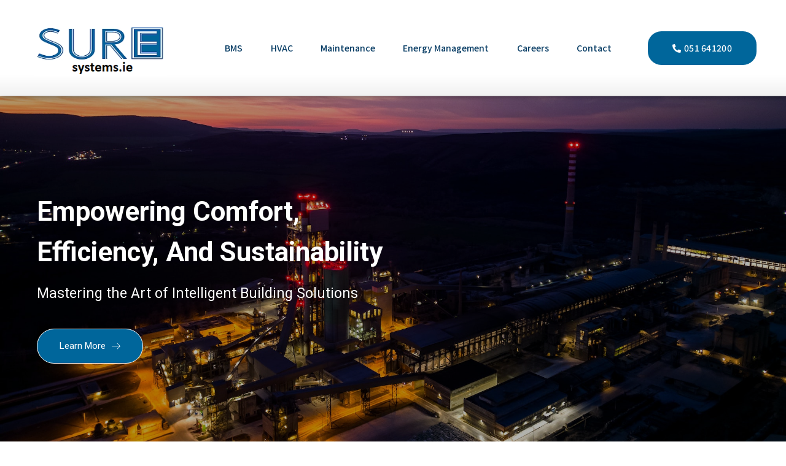

--- FILE ---
content_type: text/css
request_url: https://suresystems.ie/wp-content/uploads/elementor/css/post-42.css?ver=1684145421
body_size: 2483
content:
.elementor-kit-42{--e-global-color-primary:#073C64;--e-global-color-secondary:#073C64;--e-global-color-text:#262626;--e-global-color-accent:#000000;--e-global-color-96cbc46:#ECF8F3;--e-global-color-1f48964:#FFFFFF;--e-global-color-7a82e5e:#02010100;--e-global-color-bf35e74:#000000;--e-global-color-9457e1d:#1A1A1A;--e-global-color-be49127:#1833729C;--e-global-color-5f85be3:#1A2C43;--e-global-color-dd22f1f:#073C64;--e-global-color-7cb1dbc:#48B774;--e-global-color-31d7367:#F1EAEA;--e-global-color-a322270:#FFC02A;--e-global-color-f64a4a4:#58DC8C;--e-global-typography-primary-font-family:"Noto Sans JP";--e-global-typography-primary-font-size:16px;--e-global-typography-primary-font-weight:400;--e-global-typography-primary-line-height:1.5em;--e-global-typography-secondary-font-family:"Noto Sans JP";--e-global-typography-secondary-font-size:12px;--e-global-typography-secondary-font-weight:500;--e-global-typography-secondary-text-transform:uppercase;--e-global-typography-secondary-letter-spacing:3px;--e-global-typography-text-font-family:"Open Sans";--e-global-typography-text-font-size:16px;--e-global-typography-text-font-weight:400;--e-global-typography-text-line-height:1.5em;--e-global-typography-accent-font-family:"Noto Sans JP";--e-global-typography-accent-font-size:14px;--e-global-typography-accent-font-weight:500;--e-global-typography-accent-text-transform:capitalize;--e-global-typography-accent-line-height:1em;--e-global-typography-eaa9562-font-family:"Noto Sans JP";--e-global-typography-eaa9562-font-size:75px;--e-global-typography-eaa9562-font-weight:800;--e-global-typography-eaa9562-text-transform:capitalize;--e-global-typography-eaa9562-line-height:1em;--e-global-typography-537ccc3-font-family:"Noto Sans JP";--e-global-typography-537ccc3-font-size:55px;--e-global-typography-537ccc3-font-weight:600;--e-global-typography-537ccc3-text-transform:capitalize;--e-global-typography-537ccc3-line-height:1.5em;--e-global-typography-661175b-font-family:"Noto Sans JP";--e-global-typography-661175b-font-size:45px;--e-global-typography-661175b-font-weight:600;--e-global-typography-661175b-text-transform:capitalize;--e-global-typography-661175b-line-height:1.2em;--e-global-typography-a9f47f3-font-family:"Noto Sans JP";--e-global-typography-a9f47f3-font-size:24px;--e-global-typography-a9f47f3-font-weight:700;--e-global-typography-a9f47f3-text-transform:capitalize;--e-global-typography-a9f47f3-line-height:1.5em;--e-global-typography-f8e61a6-font-family:"Noto Sans JP";--e-global-typography-f8e61a6-font-size:18px;--e-global-typography-f8e61a6-font-weight:700;--e-global-typography-f8e61a6-text-transform:capitalize;--e-global-typography-f8e61a6-line-height:1.5em;--e-global-typography-91411d8-font-family:"Noto Sans JP";--e-global-typography-91411d8-font-size:16px;--e-global-typography-91411d8-font-weight:600;--e-global-typography-91411d8-text-transform:capitalize;--e-global-typography-91411d8-line-height:1.5em;--e-global-typography-b854b1a-font-family:"Noto Sans JP";--e-global-typography-b854b1a-font-size:16px;--e-global-typography-b854b1a-font-weight:600;--e-global-typography-b854b1a-text-transform:capitalize;--e-global-typography-b854b1a-line-height:1.1em;--e-global-typography-ecf7dd8-font-family:"Noto Sans JP";--e-global-typography-ecf7dd8-font-size:12px;--e-global-typography-ecf7dd8-font-weight:600;--e-global-typography-ecf7dd8-text-transform:uppercase;--e-global-typography-ecf7dd8-letter-spacing:2px;--e-global-typography-a977379-font-family:"Noto Sans JP";--e-global-typography-a977379-font-size:14px;--e-global-typography-a977379-font-weight:300;--e-global-typography-a977379-line-height:1.5em;--e-global-typography-3ea5295-font-family:"Noto Sans JP";--e-global-typography-3ea5295-font-size:12px;--e-global-typography-3ea5295-font-weight:300;--e-global-typography-3ea5295-line-height:1.5em;--e-global-typography-cc3a893-font-family:"Noto Sans JP";--e-global-typography-cc3a893-font-size:100px;--e-global-typography-cc3a893-font-weight:700;--e-global-typography-cc3a893-text-transform:uppercase;--e-global-typography-cc3a893-line-height:1em;--e-global-typography-e0aaf85-font-family:"Noto Sans JP";--e-global-typography-e0aaf85-font-size:21px;--e-global-typography-e0aaf85-font-weight:400;--e-global-typography-e0aaf85-line-height:1.4em;--e-global-typography-cb037f7-font-family:"Open Sans";--e-global-typography-cb037f7-font-size:16px;--e-global-typography-cb037f7-font-weight:400;--e-global-typography-cb037f7-line-height:1.5em;--e-global-typography-144e90f-font-family:"Noto Sans JP";--e-global-typography-144e90f-font-size:36px;--e-global-typography-144e90f-font-weight:700;--e-global-typography-144e90f-line-height:1.5em;color:var( --e-global-color-text );font-family:var( --e-global-typography-text-font-family ), Sans-serif;font-size:var( --e-global-typography-text-font-size );font-weight:var( --e-global-typography-text-font-weight );line-height:var( --e-global-typography-text-line-height );}.elementor-kit-42 a{color:var( --e-global-color-accent );}.elementor-kit-42 h1{color:var( --e-global-color-secondary );font-family:var( --e-global-typography-537ccc3-font-family ), Sans-serif;font-size:var( --e-global-typography-537ccc3-font-size );font-weight:var( --e-global-typography-537ccc3-font-weight );text-transform:var( --e-global-typography-537ccc3-text-transform );line-height:var( --e-global-typography-537ccc3-line-height );letter-spacing:var( --e-global-typography-537ccc3-letter-spacing );word-spacing:var( --e-global-typography-537ccc3-word-spacing );}.elementor-kit-42 h2{color:var( --e-global-color-secondary );font-family:var( --e-global-typography-661175b-font-family ), Sans-serif;font-size:var( --e-global-typography-661175b-font-size );font-weight:var( --e-global-typography-661175b-font-weight );text-transform:var( --e-global-typography-661175b-text-transform );line-height:var( --e-global-typography-661175b-line-height );letter-spacing:var( --e-global-typography-661175b-letter-spacing );word-spacing:var( --e-global-typography-661175b-word-spacing );}.elementor-kit-42 h3{color:var( --e-global-color-secondary );font-family:var( --e-global-typography-a9f47f3-font-family ), Sans-serif;font-size:var( --e-global-typography-a9f47f3-font-size );font-weight:var( --e-global-typography-a9f47f3-font-weight );text-transform:var( --e-global-typography-a9f47f3-text-transform );line-height:var( --e-global-typography-a9f47f3-line-height );letter-spacing:var( --e-global-typography-a9f47f3-letter-spacing );word-spacing:var( --e-global-typography-a9f47f3-word-spacing );}.elementor-kit-42 h4{color:var( --e-global-color-secondary );font-family:var( --e-global-typography-f8e61a6-font-family ), Sans-serif;font-size:var( --e-global-typography-f8e61a6-font-size );font-weight:var( --e-global-typography-f8e61a6-font-weight );text-transform:var( --e-global-typography-f8e61a6-text-transform );line-height:var( --e-global-typography-f8e61a6-line-height );letter-spacing:var( --e-global-typography-f8e61a6-letter-spacing );word-spacing:var( --e-global-typography-f8e61a6-word-spacing );}.elementor-kit-42 h5{color:var( --e-global-color-secondary );font-family:var( --e-global-typography-91411d8-font-family ), Sans-serif;font-size:var( --e-global-typography-91411d8-font-size );font-weight:var( --e-global-typography-91411d8-font-weight );text-transform:var( --e-global-typography-91411d8-text-transform );line-height:var( --e-global-typography-91411d8-line-height );letter-spacing:var( --e-global-typography-91411d8-letter-spacing );word-spacing:var( --e-global-typography-91411d8-word-spacing );}.elementor-kit-42 h6{color:var( --e-global-color-secondary );font-family:var( --e-global-typography-b854b1a-font-family ), Sans-serif;font-size:var( --e-global-typography-b854b1a-font-size );font-weight:var( --e-global-typography-b854b1a-font-weight );text-transform:var( --e-global-typography-b854b1a-text-transform );line-height:var( --e-global-typography-b854b1a-line-height );letter-spacing:var( --e-global-typography-b854b1a-letter-spacing );word-spacing:var( --e-global-typography-b854b1a-word-spacing );}.elementor-kit-42 button,.elementor-kit-42 input[type="button"],.elementor-kit-42 input[type="submit"],.elementor-kit-42 .elementor-button{font-family:var( --e-global-typography-secondary-font-family ), Sans-serif;font-size:var( --e-global-typography-secondary-font-size );font-weight:var( --e-global-typography-secondary-font-weight );text-transform:var( --e-global-typography-secondary-text-transform );letter-spacing:var( --e-global-typography-secondary-letter-spacing );color:var( --e-global-color-1f48964 );background-color:var( --e-global-color-primary );border-radius:0px 0px 0px 0px;}.elementor-kit-42 button:hover,.elementor-kit-42 button:focus,.elementor-kit-42 input[type="button"]:hover,.elementor-kit-42 input[type="button"]:focus,.elementor-kit-42 input[type="submit"]:hover,.elementor-kit-42 input[type="submit"]:focus,.elementor-kit-42 .elementor-button:hover,.elementor-kit-42 .elementor-button:focus{color:var( --e-global-color-1f48964 );background-color:var( --e-global-color-7cb1dbc );}.elementor-section.elementor-section-boxed > .elementor-container{max-width:1200px;}.e-con{--container-max-width:1200px;}{}h1.entry-title{display:var(--page-title-display);}.elementor-kit-42 e-page-transition{background-color:#FFBC7D;}@media(max-width:1024px){.elementor-kit-42{--e-global-typography-secondary-font-size:10px;--e-global-typography-eaa9562-font-size:58px;--e-global-typography-537ccc3-font-size:40px;--e-global-typography-661175b-font-size:35px;--e-global-typography-a9f47f3-font-size:18px;--e-global-typography-f8e61a6-font-size:18px;--e-global-typography-91411d8-font-size:16px;font-size:var( --e-global-typography-text-font-size );line-height:var( --e-global-typography-text-line-height );}.elementor-kit-42 h1{font-size:var( --e-global-typography-537ccc3-font-size );line-height:var( --e-global-typography-537ccc3-line-height );letter-spacing:var( --e-global-typography-537ccc3-letter-spacing );word-spacing:var( --e-global-typography-537ccc3-word-spacing );}.elementor-kit-42 h2{font-size:var( --e-global-typography-661175b-font-size );line-height:var( --e-global-typography-661175b-line-height );letter-spacing:var( --e-global-typography-661175b-letter-spacing );word-spacing:var( --e-global-typography-661175b-word-spacing );}.elementor-kit-42 h3{font-size:var( --e-global-typography-a9f47f3-font-size );line-height:var( --e-global-typography-a9f47f3-line-height );letter-spacing:var( --e-global-typography-a9f47f3-letter-spacing );word-spacing:var( --e-global-typography-a9f47f3-word-spacing );}.elementor-kit-42 h4{font-size:var( --e-global-typography-f8e61a6-font-size );line-height:var( --e-global-typography-f8e61a6-line-height );letter-spacing:var( --e-global-typography-f8e61a6-letter-spacing );word-spacing:var( --e-global-typography-f8e61a6-word-spacing );}.elementor-kit-42 h5{font-size:var( --e-global-typography-91411d8-font-size );line-height:var( --e-global-typography-91411d8-line-height );letter-spacing:var( --e-global-typography-91411d8-letter-spacing );word-spacing:var( --e-global-typography-91411d8-word-spacing );}.elementor-kit-42 h6{font-size:var( --e-global-typography-b854b1a-font-size );line-height:var( --e-global-typography-b854b1a-line-height );letter-spacing:var( --e-global-typography-b854b1a-letter-spacing );word-spacing:var( --e-global-typography-b854b1a-word-spacing );}.elementor-kit-42 button,.elementor-kit-42 input[type="button"],.elementor-kit-42 input[type="submit"],.elementor-kit-42 .elementor-button{font-size:var( --e-global-typography-secondary-font-size );letter-spacing:var( --e-global-typography-secondary-letter-spacing );}.elementor-section.elementor-section-boxed > .elementor-container{max-width:1024px;}.e-con{--container-max-width:1024px;}}@media(max-width:767px){.elementor-kit-42{--e-global-typography-secondary-font-size:12px;--e-global-typography-eaa9562-font-size:64px;--e-global-typography-537ccc3-font-size:45px;--e-global-typography-661175b-font-size:32px;--e-global-typography-91411d8-font-size:16px;font-size:var( --e-global-typography-text-font-size );line-height:var( --e-global-typography-text-line-height );}.elementor-kit-42 h1{font-size:var( --e-global-typography-537ccc3-font-size );line-height:var( --e-global-typography-537ccc3-line-height );letter-spacing:var( --e-global-typography-537ccc3-letter-spacing );word-spacing:var( --e-global-typography-537ccc3-word-spacing );}.elementor-kit-42 h2{font-size:var( --e-global-typography-661175b-font-size );line-height:var( --e-global-typography-661175b-line-height );letter-spacing:var( --e-global-typography-661175b-letter-spacing );word-spacing:var( --e-global-typography-661175b-word-spacing );}.elementor-kit-42 h3{font-size:var( --e-global-typography-a9f47f3-font-size );line-height:var( --e-global-typography-a9f47f3-line-height );letter-spacing:var( --e-global-typography-a9f47f3-letter-spacing );word-spacing:var( --e-global-typography-a9f47f3-word-spacing );}.elementor-kit-42 h4{font-size:var( --e-global-typography-f8e61a6-font-size );line-height:var( --e-global-typography-f8e61a6-line-height );letter-spacing:var( --e-global-typography-f8e61a6-letter-spacing );word-spacing:var( --e-global-typography-f8e61a6-word-spacing );}.elementor-kit-42 h5{font-size:var( --e-global-typography-91411d8-font-size );line-height:var( --e-global-typography-91411d8-line-height );letter-spacing:var( --e-global-typography-91411d8-letter-spacing );word-spacing:var( --e-global-typography-91411d8-word-spacing );}.elementor-kit-42 h6{font-size:var( --e-global-typography-b854b1a-font-size );line-height:var( --e-global-typography-b854b1a-line-height );letter-spacing:var( --e-global-typography-b854b1a-letter-spacing );word-spacing:var( --e-global-typography-b854b1a-word-spacing );}.elementor-kit-42 button,.elementor-kit-42 input[type="button"],.elementor-kit-42 input[type="submit"],.elementor-kit-42 .elementor-button{font-size:var( --e-global-typography-secondary-font-size );letter-spacing:var( --e-global-typography-secondary-letter-spacing );}.elementor-section.elementor-section-boxed > .elementor-container{max-width:767px;}.e-con{--container-max-width:767px;}}

--- FILE ---
content_type: text/css
request_url: https://suresystems.ie/wp-content/uploads/elementor/css/post-19.css?ver=1684411118
body_size: 3324
content:
.elementor-19 .elementor-element.elementor-element-570abad4 > .elementor-container{min-height:591px;}.elementor-19 .elementor-element.elementor-element-570abad4:not(.elementor-motion-effects-element-type-background), .elementor-19 .elementor-element.elementor-element-570abad4 > .elementor-motion-effects-container > .elementor-motion-effects-layer{background-image:url("https://suresystems.ie/wp-content/uploads/2023/05/aerial-view-of-a-cement-factory-at-night-industrial-area.jpg");background-position:center center;background-repeat:no-repeat;background-size:cover;}.elementor-19 .elementor-element.elementor-element-570abad4 > .elementor-background-overlay{background-color:#000000;opacity:0.3;transition:background 0.3s, border-radius 0.3s, opacity 0.3s;}.elementor-19 .elementor-element.elementor-element-570abad4{transition:background 0.3s, border 0.3s, border-radius 0.3s, box-shadow 0.3s;}.elementor-19 .elementor-element.elementor-element-54fe8dfc .elementskit-section-title-wraper .elementskit-section-title{color:#ffffff;text-shadow:0px 0px 0px rgba(0,0,0,0.3);margin:0px 0px 23px 0px;font-family:"Roboto", Sans-serif;font-size:44px;font-weight:700;}.elementor-19 .elementor-element.elementor-element-54fe8dfc .elementskit-section-title-wraper .elementskit-section-title > span{color:#000000;}.elementor-19 .elementor-element.elementor-element-54fe8dfc .elementskit-section-title-wraper .elementskit-section-title:hover > span{color:#000000;}.elementor-19 .elementor-element.elementor-element-54fe8dfc .elementskit-section-title-wraper .elementskit-section-title span:last-child, .elementor-19 .elementor-element.elementor-element-54fe8dfc .elementskit-section-title-wraper .elementskit-section-title > span{font-size:1px;}.elementor-19 .elementor-element.elementor-element-54fe8dfc .elementskit-section-title-wraper p{color:#ffffff;font-family:"Roboto", Sans-serif;font-size:23px;font-weight:400;margin:0px 0px 25px 0px;}.elementor-19 .elementor-element.elementor-element-6159cdfb .ekit-btn-wraper{text-align:left;}.elementor-19 .elementor-element.elementor-element-6159cdfb .elementskit-btn{padding:20px 36px 20px 36px;font-family:"Roboto", Sans-serif;font-size:15px;font-weight:400;text-transform:capitalize;background-color:#00669B;border-style:solid;border-width:1px 1px 1px 1px;border-color:#ffffff;border-radius:999px 999px 999px 999px;}.elementor-19 .elementor-element.elementor-element-6159cdfb .elementskit-btn:hover{color:#ffffff;background-color:#00669B;border-color:#4f5fcd;}.elementor-19 .elementor-element.elementor-element-6159cdfb .elementskit-btn:hover svg path{stroke:#ffffff;fill:#ffffff;}.elementor-19 .elementor-element.elementor-element-6159cdfb .elementskit-btn > i, .elementor-19 .elementor-element.elementor-element-6159cdfb .elementskit-btn > svg{margin-left:5px;}.rtl .elementor-19 .elementor-element.elementor-element-6159cdfb .elementskit-btn > i, .rtl .elementor-19 .elementor-element.elementor-element-6159cdfb .elementskit-btn > svg{margin-left:0;margin-right:5px;}.elementor-19 .elementor-element.elementor-element-8612008{--spacer-size:20px;}.elementor-19 .elementor-element.elementor-element-86d4447{text-align:center;}.elementor-19 .elementor-element.elementor-element-97c0151{--spacer-size:10px;}.elementor-19 .elementor-element.elementor-element-8f59083{font-weight:500;}.elementor-19 .elementor-element.elementor-element-1b8f52b8 > .elementor-element-populated{margin:0px 0px 30px 0px;--e-column-margin-right:0px;--e-column-margin-left:0px;}.elementor-19 .elementor-element.elementor-element-39c17279.ekit-equal-height-enable, .elementor-19 .elementor-element.elementor-element-39c17279.ekit-equal-height-enable .elementor-widget-container, .elementor-19 .elementor-element.elementor-element-39c17279.ekit-equal-height-enable .ekit-wid-con, .elementor-19 .elementor-element.elementor-element-39c17279.ekit-equal-height-enable .ekit-wid-con .elementskit-infobox{height:100%;}.elementor-19 .elementor-element.elementor-element-39c17279 .elementskit-infobox{padding:50px 30px 50px 30px;border-style:solid;border-width:0px 0px 0px 0px;border-color:#f5f5f5;border-radius:5px 5px 5px 5px;}.elementor-19 .elementor-element.elementor-element-39c17279 .elementskit-infobox:hover{box-shadow:0px 10px 60px 0px rgba(85,128,255,0.2);}.elementor-19 .elementor-element.elementor-element-39c17279 .elementskit-infobox .elementskit-info-box-title{padding:0px 0px 0px 0px;color:#58468c;font-family:"Poppins", Sans-serif;font-size:22px;font-weight:400;}.elementor-19 .elementor-element.elementor-element-39c17279 .elementskit-infobox:hover .elementskit-info-box-title{color:#000000;}.elementor-19 .elementor-element.elementor-element-39c17279 .elementskit-infobox .box-body > p{color:#716c80;font-family:"Roboto", Sans-serif;font-size:16px;font-weight:400;}.elementor-19 .elementor-element.elementor-element-39c17279 .elementskit-infobox:hover .box-body > p{color:#716c80;}.elementor-19 .elementor-element.elementor-element-39c17279 .elementskit-infobox p{margin:0px 0px 0px 0px;}.elementor-19 .elementor-element.elementor-element-39c17279 .elementkit-infobox-icon{color:#00669B;}.elementor-19 .elementor-element.elementor-element-39c17279 .elementskit-info-box-icon > svg path{fill:#00669B;stroke:#00669B;}.elementor-19 .elementor-element.elementor-element-39c17279 .elementskit-infobox .elementskit-info-box-icon i{font-size:60px;}.elementor-19 .elementor-element.elementor-element-39c17279 .elementskit-info-box-icon > svg{max-width:60px;height:auto;}.elementor-19 .elementor-element.elementor-element-39c17279 .elementskit-infobox .elementskit-info-box-icon{transform:rotate(0deg);}.elementor-19 .elementor-element.elementor-element-39c17279 > .elementor-widget-container{margin:0px 0px 0px 0px;}.elementor-19 .elementor-element.elementor-element-24adf914 > .elementor-element-populated{margin:0px 0px 30px 0px;--e-column-margin-right:0px;--e-column-margin-left:0px;}.elementor-19 .elementor-element.elementor-element-7e644fb9.ekit-equal-height-enable, .elementor-19 .elementor-element.elementor-element-7e644fb9.ekit-equal-height-enable .elementor-widget-container, .elementor-19 .elementor-element.elementor-element-7e644fb9.ekit-equal-height-enable .ekit-wid-con, .elementor-19 .elementor-element.elementor-element-7e644fb9.ekit-equal-height-enable .ekit-wid-con .elementskit-infobox{height:100%;}.elementor-19 .elementor-element.elementor-element-7e644fb9 .elementskit-infobox{padding:50px 30px 50px 30px;border-style:solid;border-width:0px 0px 0px 0px;border-color:#f5f5f5;border-radius:5px 5px 5px 5px;}.elementor-19 .elementor-element.elementor-element-7e644fb9 .elementskit-infobox:hover{box-shadow:0px 10px 60px 0px rgba(85,128,255,0.2);}.elementor-19 .elementor-element.elementor-element-7e644fb9 .elementskit-infobox .elementskit-info-box-title{padding:0px 0px 0px 0px;color:#58468c;font-family:"Poppins", Sans-serif;font-size:22px;font-weight:400;}.elementor-19 .elementor-element.elementor-element-7e644fb9 .elementskit-infobox:hover .elementskit-info-box-title{color:#000000;}.elementor-19 .elementor-element.elementor-element-7e644fb9 .elementskit-infobox .box-body > p{color:#716c80;font-family:"Roboto", Sans-serif;font-size:16px;font-weight:400;}.elementor-19 .elementor-element.elementor-element-7e644fb9 .elementskit-infobox:hover .box-body > p{color:#716c80;}.elementor-19 .elementor-element.elementor-element-7e644fb9 .elementskit-infobox p{margin:0px 0px 0px 0px;}.elementor-19 .elementor-element.elementor-element-7e644fb9 .elementkit-infobox-icon{color:#00669B;}.elementor-19 .elementor-element.elementor-element-7e644fb9 .elementskit-info-box-icon > svg path{fill:#00669B;stroke:#00669B;}.elementor-19 .elementor-element.elementor-element-7e644fb9 .elementskit-infobox .elementskit-info-box-icon i{font-size:60px;}.elementor-19 .elementor-element.elementor-element-7e644fb9 .elementskit-info-box-icon > svg{max-width:60px;height:auto;}.elementor-19 .elementor-element.elementor-element-7e644fb9 .elementskit-infobox .elementskit-info-box-icon{transform:rotate(0deg);}.elementor-19 .elementor-element.elementor-element-7e644fb9 > .elementor-widget-container{margin:0px 0px 0px 0px;}.elementor-19 .elementor-element.elementor-element-6e2c7a6 > .elementor-element-populated{margin:0px 0px 30px 0px;--e-column-margin-right:0px;--e-column-margin-left:0px;}.elementor-19 .elementor-element.elementor-element-3d86eef3.ekit-equal-height-enable, .elementor-19 .elementor-element.elementor-element-3d86eef3.ekit-equal-height-enable .elementor-widget-container, .elementor-19 .elementor-element.elementor-element-3d86eef3.ekit-equal-height-enable .ekit-wid-con, .elementor-19 .elementor-element.elementor-element-3d86eef3.ekit-equal-height-enable .ekit-wid-con .elementskit-infobox{height:100%;}.elementor-19 .elementor-element.elementor-element-3d86eef3 .elementskit-infobox{padding:50px 30px 50px 30px;border-style:solid;border-width:0px 0px 0px 0px;border-color:#f5f5f5;border-radius:5px 5px 5px 5px;}.elementor-19 .elementor-element.elementor-element-3d86eef3 .elementskit-infobox:hover{box-shadow:0px 10px 60px 0px rgba(85,128,255,0.2);}.elementor-19 .elementor-element.elementor-element-3d86eef3 .elementskit-infobox .elementskit-info-box-title{padding:0px 0px 0px 0px;color:#58468c;font-family:"Poppins", Sans-serif;font-size:22px;font-weight:400;}.elementor-19 .elementor-element.elementor-element-3d86eef3 .elementskit-infobox:hover .elementskit-info-box-title{color:#000000;}.elementor-19 .elementor-element.elementor-element-3d86eef3 .elementskit-infobox .box-body > p{color:#716c80;font-family:"Roboto", Sans-serif;font-size:16px;font-weight:400;}.elementor-19 .elementor-element.elementor-element-3d86eef3 .elementskit-infobox:hover .box-body > p{color:#716c80;}.elementor-19 .elementor-element.elementor-element-3d86eef3 .elementskit-infobox p{margin:0px 0px 0px 0px;}.elementor-19 .elementor-element.elementor-element-3d86eef3 .elementkit-infobox-icon{color:#00669B;}.elementor-19 .elementor-element.elementor-element-3d86eef3 .elementskit-info-box-icon > svg path{fill:#00669B;stroke:#00669B;}.elementor-19 .elementor-element.elementor-element-3d86eef3 .elementskit-infobox .elementskit-info-box-icon i{font-size:60px;}.elementor-19 .elementor-element.elementor-element-3d86eef3 .elementskit-info-box-icon > svg{max-width:60px;height:auto;}.elementor-19 .elementor-element.elementor-element-3d86eef3 .elementskit-infobox .elementskit-info-box-icon{transform:rotate(0deg);}.elementor-19 .elementor-element.elementor-element-3d86eef3 > .elementor-widget-container{margin:0px 0px 0px 0px;}.elementor-19 .elementor-element.elementor-element-2e0daf91 > .elementor-container{min-height:532px;}.elementor-19 .elementor-element.elementor-element-2e0daf91:not(.elementor-motion-effects-element-type-background), .elementor-19 .elementor-element.elementor-element-2e0daf91 > .elementor-motion-effects-container > .elementor-motion-effects-layer{background-image:url("https://suresystems.ie/wp-content/uploads/2023/05/trucks-in-the-distribution-hub.jpg");background-position:center right;background-repeat:no-repeat;background-size:cover;}.elementor-19 .elementor-element.elementor-element-2e0daf91 > .elementor-background-overlay{background-color:#000000;opacity:0.6;transition:background 0.3s, border-radius 0.3s, opacity 0.3s;}.elementor-19 .elementor-element.elementor-element-2e0daf91{transition:background 0.3s, border 0.3s, border-radius 0.3s, box-shadow 0.3s;}.elementor-19 .elementor-element.elementor-element-9a3a4e7{text-align:center;}.elementor-19 .elementor-element.elementor-element-9a3a4e7 .elementor-heading-title{color:#FFFFFF;}.elementor-19 .elementor-element.elementor-element-217a449 .premium-testimonial-author-info{flex-direction:row;}.elementor-19 .elementor-element.elementor-element-217a449.premium-testimonial-separator-row .premium-testimonial-separator{margin-right:calc( 5px/2 );margin-left:calc( 5px/2 );}.elementor-19 .elementor-element.elementor-element-217a449.premium-testimonial-separator-column .premium-testimonial-separator{margin-top:calc( 5px/2 );margin-bottom:calc( 5px/2 );}.elementor-19 .elementor-element.elementor-element-217a449 .premium-testimonial-img-wrapper{width:110px;height:110px;border-width:2px;}.elementor-19 .elementor-element.elementor-element-217a449 .premium-testimonial-person-name{color:#FFFFFF;}.elementor-19 .elementor-element.elementor-element-217a449 .premium-testimonial-separator{color:#FFFFFF;}.elementor-19 .elementor-element.elementor-element-217a449 .premium-testimonial-company-link{color:#FFFFFF;}.elementor-19 .elementor-element.elementor-element-217a449 .premium-testimonial-text-wrapper{color:#FFFFFF;margin:15px 0px 15px 0px;}.elementor-19 .elementor-element.elementor-element-217a449 .premium-testimonial-upper-quote, .elementor-19 .elementor-element.elementor-element-217a449 .premium-testimonial-lower-quote{color:#6EC1E4A1;font-size:120px;}.elementor-19 .elementor-element.elementor-element-217a449 .premium-testimonial-upper-quote{top:70px;left:12px;}.elementor-19 .elementor-element.elementor-element-217a449 .premium-testimonial-lower-quote{right:12px;bottom:3px;}.elementor-19 .elementor-element.elementor-element-217a449 .premium-testimonial-content-wrapper, .elementor-19 .elementor-element.elementor-element-217a449 .premium-testimonial-author-info{align-items:center;justify-content:flex-start;text-align:center;}.elementor-19 .elementor-element.elementor-element-289b86ec{--spacer-size:100px;}@media(max-width:1024px){.elementor-19 .elementor-element.elementor-element-570abad4 > .elementor-container{min-height:500px;}.elementor-19 .elementor-element.elementor-element-54fe8dfc .elementskit-section-title-wraper .elementskit-section-title{margin:0px 0px 20px 0px;font-size:50px;}.elementor-19 .elementor-element.elementor-element-54fe8dfc .elementskit-section-title-wraper p{font-size:16px;margin:0px 0px 10px 0px;}.elementor-19 .elementor-element.elementor-element-39c17279 .elementskit-infobox{padding:30px 0px 30px 0px;}.elementor-19 .elementor-element.elementor-element-7e644fb9 .elementskit-infobox{padding:30px 0px 30px 0px;}.elementor-19 .elementor-element.elementor-element-3d86eef3 .elementskit-infobox{padding:30px 0px 30px 0px;}}@media(max-width:767px){.elementor-19 .elementor-element.elementor-element-570abad4 > .elementor-container{min-height:450px;}.elementor-19 .elementor-element.elementor-element-54fe8dfc .elementskit-section-title-wraper .elementskit-section-title{margin:0px 0px 20px 0px;font-size:40px;line-height:50px;}.elementor-19 .elementor-element.elementor-element-54fe8dfc .elementskit-section-title-wraper p{margin:0px 0px 10px 0px;}.elementor-19 .elementor-element.elementor-element-6159cdfb .elementskit-btn{padding:15px 30px 15px 30px;}.elementor-19 .elementor-element.elementor-element-289b86ec{--spacer-size:50px;}}@media(min-width:768px){.elementor-19 .elementor-element.elementor-element-77116831{width:50.156%;}.elementor-19 .elementor-element.elementor-element-46c71fef{width:49.844%;}.elementor-19 .elementor-element.elementor-element-40c47d51{width:25%;}.elementor-19 .elementor-element.elementor-element-695ffd8e{width:54.332%;}.elementor-19 .elementor-element.elementor-element-7394a897{width:20%;}}@media(max-width:1024px) and (min-width:768px){.elementor-19 .elementor-element.elementor-element-1b8f52b8{width:25%;}.elementor-19 .elementor-element.elementor-element-24adf914{width:25%;}.elementor-19 .elementor-element.elementor-element-6e2c7a6{width:25%;}}@media(min-width:1025px){.elementor-19 .elementor-element.elementor-element-570abad4:not(.elementor-motion-effects-element-type-background), .elementor-19 .elementor-element.elementor-element-570abad4 > .elementor-motion-effects-container > .elementor-motion-effects-layer{background-attachment:fixed;}.elementor-19 .elementor-element.elementor-element-2e0daf91:not(.elementor-motion-effects-element-type-background), .elementor-19 .elementor-element.elementor-element-2e0daf91 > .elementor-motion-effects-container > .elementor-motion-effects-layer{background-attachment:fixed;}}

--- FILE ---
content_type: text/css
request_url: https://suresystems.ie/wp-content/uploads/elementor/css/post-47.css?ver=1684145411
body_size: 2677
content:
.elementor-47 .elementor-element.elementor-element-23ad8d84:not(.elementor-motion-effects-element-type-background), .elementor-47 .elementor-element.elementor-element-23ad8d84 > .elementor-motion-effects-container > .elementor-motion-effects-layer{background-color:transparent;background-image:linear-gradient(180deg, var( --e-global-color-1f48964 ) 79%, #F1F1F1 100%);}.elementor-47 .elementor-element.elementor-element-23ad8d84{box-shadow:0px 0px 10px 0px rgba(0,0,0,0.5);transition:background 0.3s, border 0.3s, border-radius 0.3s, box-shadow 0.3s;padding:0px 0px 0px 0px;}.elementor-47 .elementor-element.elementor-element-23ad8d84 > .elementor-background-overlay{transition:background 0.3s, border-radius 0.3s, opacity 0.3s;}.elementor-bc-flex-widget .elementor-47 .elementor-element.elementor-element-373e3c31.elementor-column .elementor-widget-wrap{align-items:center;}.elementor-47 .elementor-element.elementor-element-373e3c31.elementor-column.elementor-element[data-element_type="column"] > .elementor-widget-wrap.elementor-element-populated{align-content:center;align-items:center;}.elementor-47 .elementor-element.elementor-element-373e3c31.elementor-column > .elementor-widget-wrap{justify-content:flex-start;}.elementor-47 .elementor-element.elementor-element-373e3c31:not(.elementor-motion-effects-element-type-background) > .elementor-widget-wrap, .elementor-47 .elementor-element.elementor-element-373e3c31 > .elementor-widget-wrap > .elementor-motion-effects-container > .elementor-motion-effects-layer{background-color:var( --e-global-color-7a82e5e );}.elementor-47 .elementor-element.elementor-element-373e3c31 > .elementor-element-populated{transition:background 0.3s, border 0.3s, border-radius 0.3s, box-shadow 0.3s;padding:22px 16px 32px 16px;}.elementor-47 .elementor-element.elementor-element-373e3c31 > .elementor-element-populated > .elementor-background-overlay{transition:background 0.3s, border-radius 0.3s, opacity 0.3s;}.elementor-47 .elementor-element.elementor-element-4c6101cc{text-align:left;}.elementor-47 .elementor-element.elementor-element-4c6101cc img{width:100%;max-width:83%;}.elementor-47 .elementor-element.elementor-element-4c6101cc > .elementor-widget-container{margin:20px 0px 0px 0px;padding:0px 0px 0px 0px;}.elementor-bc-flex-widget .elementor-47 .elementor-element.elementor-element-738584ee.elementor-column .elementor-widget-wrap{align-items:center;}.elementor-47 .elementor-element.elementor-element-738584ee.elementor-column.elementor-element[data-element_type="column"] > .elementor-widget-wrap.elementor-element-populated{align-content:center;align-items:center;}.elementor-47 .elementor-element.elementor-element-738584ee > .elementor-element-populated{padding:1px 1px 1px 1px;}.elementor-47 .elementor-element.elementor-element-6c898b10 .elementor-menu-toggle{margin:0 auto;background-color:var( --e-global-color-7a82e5e );}.elementor-47 .elementor-element.elementor-element-6c898b10 .elementor-nav-menu .elementor-item{font-family:var( --e-global-typography-accent-font-family ), Sans-serif;font-size:var( --e-global-typography-accent-font-size );font-weight:var( --e-global-typography-accent-font-weight );text-transform:var( --e-global-typography-accent-text-transform );line-height:var( --e-global-typography-accent-line-height );}.elementor-47 .elementor-element.elementor-element-6c898b10 .elementor-nav-menu--main .elementor-item{color:var( --e-global-color-secondary );fill:var( --e-global-color-secondary );}.elementor-47 .elementor-element.elementor-element-6c898b10 .elementor-nav-menu--main .elementor-item:hover,
					.elementor-47 .elementor-element.elementor-element-6c898b10 .elementor-nav-menu--main .elementor-item.elementor-item-active,
					.elementor-47 .elementor-element.elementor-element-6c898b10 .elementor-nav-menu--main .elementor-item.highlighted,
					.elementor-47 .elementor-element.elementor-element-6c898b10 .elementor-nav-menu--main .elementor-item:focus{color:#90C0D8;fill:#90C0D8;}.elementor-47 .elementor-element.elementor-element-6c898b10 .elementor-nav-menu--main .elementor-item.elementor-item-active{color:#487890;}.elementor-47 .elementor-element.elementor-element-6c898b10{--e-nav-menu-horizontal-menu-item-margin:calc( 0px / 2 );width:var( --container-widget-width, 684.269px );max-width:684.269px;--container-widget-width:684.269px;--container-widget-flex-grow:0;}.elementor-47 .elementor-element.elementor-element-6c898b10 .elementor-nav-menu--main:not(.elementor-nav-menu--layout-horizontal) .elementor-nav-menu > li:not(:last-child){margin-bottom:0px;}.elementor-47 .elementor-element.elementor-element-6c898b10 .elementor-nav-menu--dropdown a, .elementor-47 .elementor-element.elementor-element-6c898b10 .elementor-menu-toggle{color:var( --e-global-color-secondary );}.elementor-47 .elementor-element.elementor-element-6c898b10 .elementor-nav-menu--dropdown{background-color:var( --e-global-color-1f48964 );}.elementor-47 .elementor-element.elementor-element-6c898b10 .elementor-nav-menu--dropdown a:hover,
					.elementor-47 .elementor-element.elementor-element-6c898b10 .elementor-nav-menu--dropdown a.elementor-item-active,
					.elementor-47 .elementor-element.elementor-element-6c898b10 .elementor-nav-menu--dropdown a.highlighted,
					.elementor-47 .elementor-element.elementor-element-6c898b10 .elementor-menu-toggle:hover{color:var( --e-global-color-1f48964 );}.elementor-47 .elementor-element.elementor-element-6c898b10 .elementor-nav-menu--dropdown a:hover,
					.elementor-47 .elementor-element.elementor-element-6c898b10 .elementor-nav-menu--dropdown a.elementor-item-active,
					.elementor-47 .elementor-element.elementor-element-6c898b10 .elementor-nav-menu--dropdown a.highlighted{background-color:var( --e-global-color-secondary );}.elementor-47 .elementor-element.elementor-element-6c898b10 .elementor-nav-menu--dropdown a.elementor-item-active{color:var( --e-global-color-1f48964 );background-color:var( --e-global-color-primary );}.elementor-47 .elementor-element.elementor-element-6c898b10 .elementor-nav-menu--dropdown .elementor-item, .elementor-47 .elementor-element.elementor-element-6c898b10 .elementor-nav-menu--dropdown  .elementor-sub-item{font-family:var( --e-global-typography-accent-font-family ), Sans-serif;font-size:var( --e-global-typography-accent-font-size );font-weight:var( --e-global-typography-accent-font-weight );text-transform:var( --e-global-typography-accent-text-transform );}.elementor-47 .elementor-element.elementor-element-6c898b10 div.elementor-menu-toggle{color:var( --e-global-color-primary );}.elementor-47 .elementor-element.elementor-element-6c898b10 div.elementor-menu-toggle svg{fill:var( --e-global-color-primary );}.elementor-47 .elementor-element.elementor-element-6c898b10 div.elementor-menu-toggle:hover{color:var( --e-global-color-primary );}.elementor-47 .elementor-element.elementor-element-6c898b10 div.elementor-menu-toggle:hover svg{fill:var( --e-global-color-primary );}.elementor-47 .elementor-element.elementor-element-6c898b10 > .elementor-widget-container{margin:0px 0px 0px 0px;}.elementor-bc-flex-widget .elementor-47 .elementor-element.elementor-element-58171a57.elementor-column .elementor-widget-wrap{align-items:center;}.elementor-47 .elementor-element.elementor-element-58171a57.elementor-column.elementor-element[data-element_type="column"] > .elementor-widget-wrap.elementor-element-populated{align-content:center;align-items:center;}.elementor-47 .elementor-element.elementor-element-58171a57.elementor-column > .elementor-widget-wrap{justify-content:flex-end;}.elementor-47 .elementor-element.elementor-element-58171a57 > .elementor-element-populated{padding:4px 4px 4px 4px;}.elementor-47 .elementor-element.elementor-element-6b966af .elementor-button{font-size:14px;letter-spacing:0.3px;fill:var( --e-global-color-1f48964 );color:var( --e-global-color-1f48964 );background-color:#00669B;border-radius:22px 22px 22px 22px;}.elementor-47 .elementor-element.elementor-element-6b966af .elementor-button:hover, .elementor-47 .elementor-element.elementor-element-6b966af .elementor-button:focus{color:var( --e-global-color-1f48964 );background-color:#0C2843;}.elementor-47 .elementor-element.elementor-element-6b966af .elementor-button:hover svg, .elementor-47 .elementor-element.elementor-element-6b966af .elementor-button:focus svg{fill:var( --e-global-color-1f48964 );}.elementor-47 .elementor-element.elementor-element-6b966af{width:auto;max-width:auto;}@media(max-width:1024px){.elementor-47 .elementor-element.elementor-element-373e3c31 > .elementor-element-populated{padding:0px 32px 0px 32px;}.elementor-47 .elementor-element.elementor-element-4c6101cc img{width:100%;}.elementor-bc-flex-widget .elementor-47 .elementor-element.elementor-element-738584ee.elementor-column .elementor-widget-wrap{align-items:center;}.elementor-47 .elementor-element.elementor-element-738584ee.elementor-column.elementor-element[data-element_type="column"] > .elementor-widget-wrap.elementor-element-populated{align-content:center;align-items:center;}.elementor-47 .elementor-element.elementor-element-738584ee.elementor-column > .elementor-widget-wrap{justify-content:flex-start;}.elementor-47 .elementor-element.elementor-element-738584ee > .elementor-element-populated{padding:0px 0px 0px 0px;}.elementor-47 .elementor-element.elementor-element-6c898b10 .elementor-nav-menu .elementor-item{font-size:var( --e-global-typography-accent-font-size );line-height:var( --e-global-typography-accent-line-height );}.elementor-47 .elementor-element.elementor-element-6c898b10 .elementor-nav-menu--dropdown .elementor-item, .elementor-47 .elementor-element.elementor-element-6c898b10 .elementor-nav-menu--dropdown  .elementor-sub-item{font-size:var( --e-global-typography-accent-font-size );}.elementor-47 .elementor-element.elementor-element-6c898b10{width:initial;max-width:initial;}.elementor-bc-flex-widget .elementor-47 .elementor-element.elementor-element-58171a57.elementor-column .elementor-widget-wrap{align-items:center;}.elementor-47 .elementor-element.elementor-element-58171a57.elementor-column.elementor-element[data-element_type="column"] > .elementor-widget-wrap.elementor-element-populated{align-content:center;align-items:center;}}@media(min-width:768px){.elementor-47 .elementor-element.elementor-element-373e3c31{width:25.231%;}.elementor-47 .elementor-element.elementor-element-738584ee{width:56.417%;}.elementor-47 .elementor-element.elementor-element-58171a57{width:18.018%;}}@media(max-width:1024px) and (min-width:768px){.elementor-47 .elementor-element.elementor-element-373e3c31{width:20%;}.elementor-47 .elementor-element.elementor-element-738584ee{width:40%;}.elementor-47 .elementor-element.elementor-element-58171a57{width:40%;}}@media(max-width:767px){.elementor-47 .elementor-element.elementor-element-23ad8d84{padding:0px 0px 0px 0px;}.elementor-47 .elementor-element.elementor-element-373e3c31{width:50%;}.elementor-47 .elementor-element.elementor-element-4c6101cc img{width:100%;max-width:100%;}.elementor-47 .elementor-element.elementor-element-738584ee{width:20%;}.elementor-bc-flex-widget .elementor-47 .elementor-element.elementor-element-738584ee.elementor-column .elementor-widget-wrap{align-items:center;}.elementor-47 .elementor-element.elementor-element-738584ee.elementor-column.elementor-element[data-element_type="column"] > .elementor-widget-wrap.elementor-element-populated{align-content:center;align-items:center;}.elementor-47 .elementor-element.elementor-element-738584ee.elementor-column > .elementor-widget-wrap{justify-content:center;}.elementor-47 .elementor-element.elementor-element-6c898b10 .elementor-nav-menu .elementor-item{font-size:var( --e-global-typography-accent-font-size );line-height:var( --e-global-typography-accent-line-height );}.elementor-47 .elementor-element.elementor-element-6c898b10{--e-nav-menu-horizontal-menu-item-margin:calc( 0px / 2 );--nav-menu-icon-size:24px;width:initial;max-width:initial;}.elementor-47 .elementor-element.elementor-element-6c898b10 .elementor-nav-menu--main:not(.elementor-nav-menu--layout-horizontal) .elementor-nav-menu > li:not(:last-child){margin-bottom:0px;}.elementor-47 .elementor-element.elementor-element-6c898b10 .elementor-nav-menu--dropdown .elementor-item, .elementor-47 .elementor-element.elementor-element-6c898b10 .elementor-nav-menu--dropdown  .elementor-sub-item{font-size:var( --e-global-typography-accent-font-size );}.elementor-47 .elementor-element.elementor-element-6c898b10 .elementor-nav-menu--dropdown a{padding-top:15px;padding-bottom:15px;}.elementor-47 .elementor-element.elementor-element-6c898b10 .elementor-menu-toggle{border-width:0px;border-radius:0px;}.elementor-47 .elementor-element.elementor-element-6c898b10 > .elementor-widget-container{margin:0px 0px 0px 0px;}.elementor-47 .elementor-element.elementor-element-58171a57{width:30%;}.elementor-bc-flex-widget .elementor-47 .elementor-element.elementor-element-58171a57.elementor-column .elementor-widget-wrap{align-items:center;}.elementor-47 .elementor-element.elementor-element-58171a57.elementor-column.elementor-element[data-element_type="column"] > .elementor-widget-wrap.elementor-element-populated{align-content:center;align-items:center;}.elementor-47 .elementor-element.elementor-element-58171a57.elementor-column > .elementor-widget-wrap{justify-content:center;}}

--- FILE ---
content_type: text/css
request_url: https://suresystems.ie/wp-content/uploads/elementor/css/post-50.css?ver=1684145411
body_size: 2290
content:
.elementor-50 .elementor-element.elementor-element-1451589a:not(.elementor-motion-effects-element-type-background), .elementor-50 .elementor-element.elementor-element-1451589a > .elementor-motion-effects-container > .elementor-motion-effects-layer{background-color:#FFFFFF;}.elementor-50 .elementor-element.elementor-element-1451589a{box-shadow:0px 0px 10px 0px rgba(0,0,0,0.5);transition:background 0.3s, border 0.3s, border-radius 0.3s, box-shadow 0.3s;padding:33px 0px 33px 0px;}.elementor-50 .elementor-element.elementor-element-1451589a > .elementor-background-overlay{transition:background 0.3s, border-radius 0.3s, opacity 0.3s;}.elementor-50 .elementor-element.elementor-element-46cdd743{text-align:left;}.elementor-50 .elementor-element.elementor-element-46cdd743 img{width:55%;}.elementor-50 .elementor-element.elementor-element-57e8bc2c .elementor-icon-list-items:not(.elementor-inline-items) .elementor-icon-list-item:not(:last-child){padding-bottom:calc(18px/2);}.elementor-50 .elementor-element.elementor-element-57e8bc2c .elementor-icon-list-items:not(.elementor-inline-items) .elementor-icon-list-item:not(:first-child){margin-top:calc(18px/2);}.elementor-50 .elementor-element.elementor-element-57e8bc2c .elementor-icon-list-items.elementor-inline-items .elementor-icon-list-item{margin-right:calc(18px/2);margin-left:calc(18px/2);}.elementor-50 .elementor-element.elementor-element-57e8bc2c .elementor-icon-list-items.elementor-inline-items{margin-right:calc(-18px/2);margin-left:calc(-18px/2);}body.rtl .elementor-50 .elementor-element.elementor-element-57e8bc2c .elementor-icon-list-items.elementor-inline-items .elementor-icon-list-item:after{left:calc(-18px/2);}body:not(.rtl) .elementor-50 .elementor-element.elementor-element-57e8bc2c .elementor-icon-list-items.elementor-inline-items .elementor-icon-list-item:after{right:calc(-18px/2);}.elementor-50 .elementor-element.elementor-element-57e8bc2c .elementor-icon-list-icon i{color:var( --e-global-color-1f48964 );transition:color 0.3s;}.elementor-50 .elementor-element.elementor-element-57e8bc2c .elementor-icon-list-icon svg{fill:var( --e-global-color-1f48964 );transition:fill 0.3s;}.elementor-50 .elementor-element.elementor-element-57e8bc2c{--e-icon-list-icon-size:18px;--icon-vertical-offset:0px;}.elementor-50 .elementor-element.elementor-element-57e8bc2c .elementor-icon-list-icon{padding-right:13px;}.elementor-50 .elementor-element.elementor-element-57e8bc2c .elementor-icon-list-item > .elementor-icon-list-text, .elementor-50 .elementor-element.elementor-element-57e8bc2c .elementor-icon-list-item > a{font-family:var( --e-global-typography-text-font-family ), Sans-serif;font-size:var( --e-global-typography-text-font-size );font-weight:var( --e-global-typography-text-font-weight );line-height:var( --e-global-typography-text-line-height );}.elementor-50 .elementor-element.elementor-element-57e8bc2c .elementor-icon-list-text{color:#3C4D8B;transition:color 0.3s;}.elementor-50 .elementor-element.elementor-element-65a65657 .elementor-heading-title{color:var( --e-global-color-1f48964 );font-family:var( --e-global-typography-text-font-family ), Sans-serif;font-size:var( --e-global-typography-text-font-size );font-weight:var( --e-global-typography-text-font-weight );line-height:var( --e-global-typography-text-line-height );}.elementor-50 .elementor-element.elementor-element-65a65657{width:auto;max-width:auto;align-self:center;}.elementor-50 .elementor-element.elementor-element-7c859ed9{--grid-template-columns:repeat(0, auto);--icon-size:15px;--grid-column-gap:15px;--grid-row-gap:0px;width:initial;max-width:initial;}.elementor-50 .elementor-element.elementor-element-7c859ed9 .elementor-widget-container{text-align:left;}.elementor-50 .elementor-element.elementor-element-7c859ed9 .elementor-social-icon{background-color:var( --e-global-color-7a82e5e );border-style:solid;border-width:1px 1px 1px 1px;border-color:var( --e-global-color-1f48964 );}.elementor-50 .elementor-element.elementor-element-7c859ed9 .elementor-social-icon i{color:var( --e-global-color-1f48964 );}.elementor-50 .elementor-element.elementor-element-7c859ed9 .elementor-social-icon svg{fill:var( --e-global-color-1f48964 );}.elementor-50 .elementor-element.elementor-element-7c859ed9 .elementor-social-icon:hover i{color:var( --e-global-color-1f48964 );}.elementor-50 .elementor-element.elementor-element-7c859ed9 .elementor-social-icon:hover svg{fill:var( --e-global-color-1f48964 );}.elementor-50 .elementor-element.elementor-element-7c859ed9 .elementor-social-icon:hover{border-color:var( --e-global-color-primary );}.elementor-50 .elementor-element.elementor-element-7c859ed9 > .elementor-widget-container{margin:0px 0px 0px 10px;}.elementor-50 .elementor-element.elementor-element-52b33e1e .elementor-heading-title{color:#00669B;}.elementor-50 .elementor-element.elementor-element-408886da .elementor-icon-list-items:not(.elementor-inline-items) .elementor-icon-list-item:not(:last-child){padding-bottom:calc(10px/2);}.elementor-50 .elementor-element.elementor-element-408886da .elementor-icon-list-items:not(.elementor-inline-items) .elementor-icon-list-item:not(:first-child){margin-top:calc(10px/2);}.elementor-50 .elementor-element.elementor-element-408886da .elementor-icon-list-items.elementor-inline-items .elementor-icon-list-item{margin-right:calc(10px/2);margin-left:calc(10px/2);}.elementor-50 .elementor-element.elementor-element-408886da .elementor-icon-list-items.elementor-inline-items{margin-right:calc(-10px/2);margin-left:calc(-10px/2);}body.rtl .elementor-50 .elementor-element.elementor-element-408886da .elementor-icon-list-items.elementor-inline-items .elementor-icon-list-item:after{left:calc(-10px/2);}body:not(.rtl) .elementor-50 .elementor-element.elementor-element-408886da .elementor-icon-list-items.elementor-inline-items .elementor-icon-list-item:after{right:calc(-10px/2);}.elementor-50 .elementor-element.elementor-element-408886da .elementor-icon-list-icon i{color:var( --e-global-color-1f48964 );transition:color 0.3s;}.elementor-50 .elementor-element.elementor-element-408886da .elementor-icon-list-icon svg{fill:var( --e-global-color-1f48964 );transition:fill 0.3s;}.elementor-50 .elementor-element.elementor-element-408886da{--e-icon-list-icon-size:14px;--icon-vertical-offset:0px;width:var( --container-widget-width, 70.905% );max-width:70.905%;--container-widget-width:70.905%;--container-widget-flex-grow:0;}.elementor-50 .elementor-element.elementor-element-408886da .elementor-icon-list-item > .elementor-icon-list-text, .elementor-50 .elementor-element.elementor-element-408886da .elementor-icon-list-item > a{font-family:var( --e-global-typography-text-font-family ), Sans-serif;font-size:var( --e-global-typography-text-font-size );font-weight:var( --e-global-typography-text-font-weight );line-height:var( --e-global-typography-text-line-height );}.elementor-50 .elementor-element.elementor-element-408886da .elementor-icon-list-text{color:#00669B;transition:color 0.3s;}.elementor-50 .elementor-element.elementor-element-408886da .elementor-icon-list-item:hover .elementor-icon-list-text{color:#00669B;}.elementor-50 .elementor-element.elementor-element-23bb5ba1 .elementor-heading-title{color:#00669B;}.elementor-50 .elementor-element.elementor-element-50f32796 .elementor-field-group{padding-right:calc( 10px/2 );padding-left:calc( 10px/2 );margin-bottom:10px;}.elementor-50 .elementor-element.elementor-element-50f32796 .elementor-form-fields-wrapper{margin-left:calc( -10px/2 );margin-right:calc( -10px/2 );margin-bottom:-10px;}.elementor-50 .elementor-element.elementor-element-50f32796 .elementor-field-group.recaptcha_v3-bottomleft, .elementor-50 .elementor-element.elementor-element-50f32796 .elementor-field-group.recaptcha_v3-bottomright{margin-bottom:0;}body.rtl .elementor-50 .elementor-element.elementor-element-50f32796 .elementor-labels-inline .elementor-field-group > label{padding-left:0px;}body:not(.rtl) .elementor-50 .elementor-element.elementor-element-50f32796 .elementor-labels-inline .elementor-field-group > label{padding-right:0px;}body .elementor-50 .elementor-element.elementor-element-50f32796 .elementor-labels-above .elementor-field-group > label{padding-bottom:0px;}.elementor-50 .elementor-element.elementor-element-50f32796 .elementor-field-type-html{padding-bottom:0px;}.elementor-50 .elementor-element.elementor-element-50f32796 .elementor-field-group .elementor-field{color:var( --e-global-color-text );}.elementor-50 .elementor-element.elementor-element-50f32796 .elementor-field-group:not(.elementor-field-type-upload) .elementor-field:not(.elementor-select-wrapper){background-color:var( --e-global-color-1f48964 );border-width:0px 0px 0px 0px;border-radius:0px 0px 0px 0px;}.elementor-50 .elementor-element.elementor-element-50f32796 .elementor-field-group .elementor-select-wrapper select{background-color:var( --e-global-color-1f48964 );border-width:0px 0px 0px 0px;border-radius:0px 0px 0px 0px;}.elementor-50 .elementor-element.elementor-element-50f32796 .e-form__buttons__wrapper__button-next{background-color:#617CAC;color:#ffffff;}.elementor-50 .elementor-element.elementor-element-50f32796 .elementor-button[type="submit"]{background-color:#617CAC;color:#ffffff;}.elementor-50 .elementor-element.elementor-element-50f32796 .elementor-button[type="submit"] svg *{fill:#ffffff;}.elementor-50 .elementor-element.elementor-element-50f32796 .e-form__buttons__wrapper__button-previous{color:#ffffff;}.elementor-50 .elementor-element.elementor-element-50f32796 .e-form__buttons__wrapper__button-next:hover{background-color:var( --e-global-color-f64a4a4 );color:var( --e-global-color-1f48964 );}.elementor-50 .elementor-element.elementor-element-50f32796 .elementor-button[type="submit"]:hover{background-color:var( --e-global-color-f64a4a4 );color:var( --e-global-color-1f48964 );}.elementor-50 .elementor-element.elementor-element-50f32796 .elementor-button[type="submit"]:hover svg *{fill:var( --e-global-color-1f48964 );}.elementor-50 .elementor-element.elementor-element-50f32796 .e-form__buttons__wrapper__button-previous:hover{color:#ffffff;}.elementor-50 .elementor-element.elementor-element-50f32796{--e-form-steps-indicators-spacing:20px;--e-form-steps-indicator-padding:30px;--e-form-steps-indicator-inactive-secondary-color:#ffffff;--e-form-steps-indicator-active-secondary-color:#ffffff;--e-form-steps-indicator-completed-secondary-color:#ffffff;--e-form-steps-divider-width:1px;--e-form-steps-divider-gap:10px;}@media(min-width:768px){.elementor-50 .elementor-element.elementor-element-52e50f35{width:37.583%;}.elementor-50 .elementor-element.elementor-element-4d9e8b7{width:62.417%;}}@media(max-width:1024px){.elementor-50 .elementor-element.elementor-element-57e8bc2c .elementor-icon-list-item > .elementor-icon-list-text, .elementor-50 .elementor-element.elementor-element-57e8bc2c .elementor-icon-list-item > a{font-size:var( --e-global-typography-text-font-size );line-height:var( --e-global-typography-text-line-height );}.elementor-50 .elementor-element.elementor-element-65a65657 .elementor-heading-title{font-size:var( --e-global-typography-text-font-size );line-height:var( --e-global-typography-text-line-height );}.elementor-50 .elementor-element.elementor-element-408886da .elementor-icon-list-item > .elementor-icon-list-text, .elementor-50 .elementor-element.elementor-element-408886da .elementor-icon-list-item > a{font-size:var( --e-global-typography-text-font-size );line-height:var( --e-global-typography-text-line-height );}}@media(max-width:767px){.elementor-50 .elementor-element.elementor-element-57e8bc2c .elementor-icon-list-item > .elementor-icon-list-text, .elementor-50 .elementor-element.elementor-element-57e8bc2c .elementor-icon-list-item > a{font-size:var( --e-global-typography-text-font-size );line-height:var( --e-global-typography-text-line-height );}.elementor-50 .elementor-element.elementor-element-65a65657 .elementor-heading-title{font-size:var( --e-global-typography-text-font-size );line-height:var( --e-global-typography-text-line-height );}.elementor-50 .elementor-element.elementor-element-408886da .elementor-icon-list-item > .elementor-icon-list-text, .elementor-50 .elementor-element.elementor-element-408886da .elementor-icon-list-item > a{font-size:var( --e-global-typography-text-font-size );line-height:var( --e-global-typography-text-line-height );}}